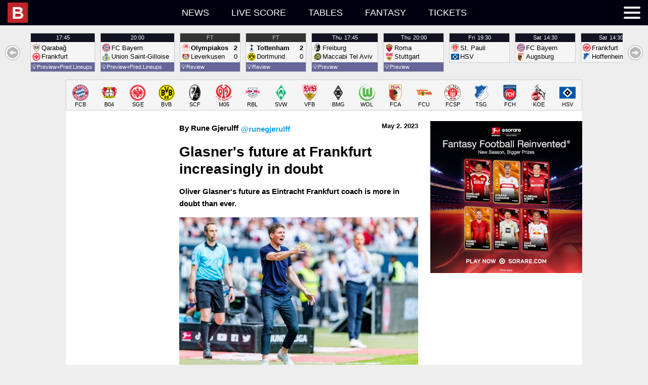

--- FILE ---
content_type: text/html; charset=UTF-8
request_url: https://idb.bulinews.com/T1769016545464Tidb_new/idb.3.0.php?t=1769016545464&z=0&l=en-US&d=featured&k=idb-featured&fa=[1,23,80,135,138,704,705]&fc=[178]&ft=[19,2238,2400]&fxn=1&fxc=1&fxm=1&fxf=1&min=10&past=3&future=7
body_size: 1254
content:
1769016545464;1769018400000;featured;idb-featured;{"t":{"1143":{"n":"Stuttgart","c":178},"321":{"n":"Union Berlin","c":178},"312":{"n":"Augsburg","c":178},"319":{"n":"Freiburg","c":178},"68":{"n":"Olympiakos","c":181},"96":{"n":"Leverkusen","c":178},"89":{"n":"Tottenham","c":165},"103":{"n":"Dortmund","c":178},"64":{"n":"Qaraba\u011f","c":114},"239":{"n":"Frankfurt","c":178},"17129":{"n":"Sunderland U21","c":165},"22724":{"n":"Borussia Dortmund U21","c":178},"90":{"n":"FC Bayern","c":178},"5707":{"n":"Union Saint-Gilloise","c":120},"74":{"n":"Maccabi Tel Aviv","c":199},"265":{"n":"Roma","c":200},"1153":{"n":"St. Pauli","c":178},"1126":{"n":"HSV","c":178},"316":{"n":"Hoffenheim","c":178},"1160":{"n":"Heidenheim","c":178},"108":{"n":"RB Leipzig","c":178},"317":{"n":"Bremen","c":178},"320":{"n":"Mainz 05","c":178},"262":{"n":"Wolfsburg","c":178},"266":{"n":"Gladbach","c":178},"315":{"n":"FC K\u00f6ln","c":178},"102":{"n":"Inter","c":200},"333":{"n":"Villarreal","c":286},"69":{"n":"PSV","c":244}},"l":{"en-US":{"t":[]},"da-DK":{"t":{"90":"Bayern M\u00fcnchen","317":"Werder Bremen"},"d":[],"g":{"15088":"Gruppe D"},"r":[],"s":{"51066":"Ordin\u00e6r s\u00e6son","52263":"Ordin\u00e6r s\u00e6son","52214":"Gruppespil"}}},"sorted":{"f":[677545,677540,732915,732954,732935,733715,732877,733834,733832,677554,677553,677552,677547,677550,677549,677548,677551,677555,677528,677526,732858,732872,732847,732930]},"f":{"677545":[1143,321,135,17989,51066,440732,null,1,1,1768746600,"FT",94,38,4,null,null,"1-1 (0-0)"],"677540":[312,319,135,17989,51066,440732,null,1,1,1768753800,"FT",96,40,6,null,null,"2-2 (0-0)"],"732915":[68,96,39,17973,52263,434625,null,1,1,1768939200,"FT",90,6,null,null,null,"2-0 (2-0)"],"732954":[89,103,39,17973,52263,434625,null,1,1,1768939200,"FT",90,11,null,null,null,"2-0 (2-0)"],"732935":[64,239,39,17973,52263,434625,null,0,0,1769017500,"NS",null,null,null,null,null,null],"733715":[17129,22724,695,18851,52214,433869,15088,0,0,1769022000,"NS",null,null,null,null,null,null],"732877":[90,5707,39,17973,52263,434625,null,0,0,1769025600,"NS",null,null,null,null,null,null],"733834":[319,74,53,17974,52288,434632,null,0,0,1769103900,"NS",null,null,null,null,null,null],"733832":[265,1143,53,17974,52288,434632,null,0,0,1769112000,"NS",null,null,null,null,null,null],"677554":[1153,1126,135,17989,51066,440737,null,0,0,1769196600,"NS",null,null,null,null,null,null],"677553":[90,312,135,17989,51066,440737,null,0,0,1769265000,"NS",null,null,null,null,null,null],"677552":[239,316,135,17989,51066,440737,null,0,0,1769265000,"NS",null,null,null,null,null,null],"677547":[1160,108,135,17989,51066,440737,null,0,0,1769265000,"NS",null,null,null,null,null,null],"677550":[96,317,135,17989,51066,440737,null,0,0,1769265000,"NS",null,null,null,null,null,null],"677549":[320,262,135,17989,51066,440737,null,0,0,1769265000,"NS",null,null,null,null,null,null],"677548":[321,103,135,17989,51066,440737,null,0,0,1769275800,"NS",null,null,null,null,null,null],"677551":[266,1143,135,17989,51066,440737,null,0,0,1769351400,"NS",null,null,null,null,null,null],"677555":[319,315,135,17989,51066,440737,null,0,0,1769358600,"NS",null,null,null,null,null,null],"677528":[317,316,135,17989,51066,440739,null,0,0,1769542200,"NS",null,null,null,null,null,null],"677526":[1153,108,135,17989,51066,440739,null,0,0,1769542200,"NS",null,null,null,null,null,null],"732858":[103,102,39,17973,52263,434626,null,0,0,1769630400,"NS",null,null,null,null,null,null],"732872":[239,89,39,17973,52263,434626,null,0,0,1769630400,"NS",null,null,null,null,null,null],"732847":[96,333,39,17973,52263,434626,null,0,0,1769630400,"NS",null,null,null,null,null,null],"732930":[69,90,39,17973,52263,434626,null,0,0,1769630400,"NS",null,null,null,null,null,null]},"d":{"17989":{"n":"2025\/2026","aid":135},"17973":{"n":"2025\/2026","aid":39},"18851":{"n":"2025\/2026","aid":695},"17974":{"n":"2025\/2026","aid":53}},"s":{"51066":{"n":"Regular Season","did":17989},"52263":{"n":"Regular Season","did":17973},"52214":{"n":"Group Stage","did":18851},"52288":{"n":"League Stage","did":17974}},"r":{"440732":{"n":"18","sid":51066},"434625":{"n":"7","sid":52263},"433869":{"n":"1","sid":52214},"434632":{"n":"7","sid":52288},"440737":{"n":"19","sid":51066},"440739":{"n":"16","sid":51066},"434626":{"n":"8","sid":52263}},"g":{"15088":{"n":"Group D","sid":52214}}}

--- FILE ---
content_type: text/html; charset=utf-8
request_url: https://www.google.com/recaptcha/api2/aframe
body_size: 265
content:
<!DOCTYPE HTML><html><head><meta http-equiv="content-type" content="text/html; charset=UTF-8"></head><body><script nonce="ny5E4ts2I5p2VEzAaieJGg">/** Anti-fraud and anti-abuse applications only. See google.com/recaptcha */ try{var clients={'sodar':'https://pagead2.googlesyndication.com/pagead/sodar?'};window.addEventListener("message",function(a){try{if(a.source===window.parent){var b=JSON.parse(a.data);var c=clients[b['id']];if(c){var d=document.createElement('img');d.src=c+b['params']+'&rc='+(localStorage.getItem("rc::a")?sessionStorage.getItem("rc::b"):"");window.document.body.appendChild(d);sessionStorage.setItem("rc::e",parseInt(sessionStorage.getItem("rc::e")||0)+1);localStorage.setItem("rc::h",'1769016552061');}}}catch(b){}});window.parent.postMessage("_grecaptcha_ready", "*");}catch(b){}</script></body></html>

--- FILE ---
content_type: application/javascript; charset=utf-8
request_url: https://fundingchoicesmessages.google.com/f/AGSKWxULPCPUH1TDnzc15do8NReXeWoXBHLIRkpeVCcmxAECp2axHBmpfYXVRajoZGas_xP_Eymh3QM-tKfq-4yOE1D27vbHaVXHjFcV0L1CXKE1v4Wx9obvO5wZORRs262cqnQjjXexQFh68FQw42dFATeN-8sng217TAL0SR-lFL7ISfeBOh2m12xKoIUn/_/ads/tr_/adframe468._adssource./adserverpub?/JavaScript/Ads-
body_size: -1292
content:
window['58ae796f-af33-49ad-9465-434fa1b05d40'] = true;